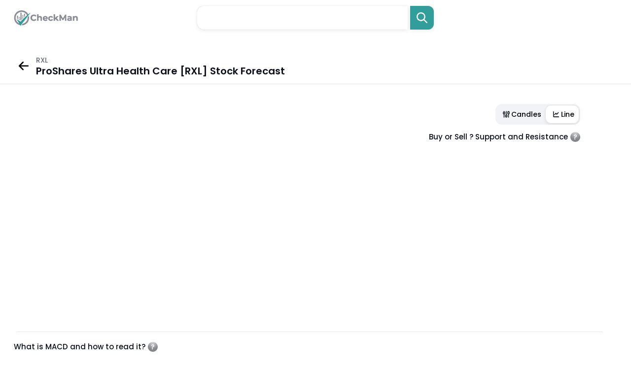

--- FILE ---
content_type: text/html; charset=UTF-8
request_url: https://www.checkman.com/quote/rxl
body_size: 12463
content:
<!doctype html>
<html lang="en">
<head>
    <meta charset="utf-8">
    <meta name="viewport" content="width=device-width, initial-scale=1, maximum-scale=1, shrink-to-fit=no">
    <meta http-equiv="content-type" content="text/html;charset=UTF-8" />
    <title>Buy, Sell or Hold: [ProShares Ultra Health Care] RXL Stock Price and Forecast | CheckMan</title>
    <meta name="description" content="Stock price analysis for ProShares Ultra Health Care (RXL), stock quote, stock research, rsi, macd, support, resistance and most important highlights.">
    <link rel="stylesheet" href="/assets/css/global.css" type="text/css">
    <link rel="icon" type="image/png" href="/assets/images/png/favicon.png">

    <link rel="apple-touch-icon" sizes="180x180" href="/assets/images/favicon/apple-touch-icon.png">
    <link rel="icon" type="image/png" sizes="32x32" href="/assets/images/favicon/favicon-32x32.png">
    <link rel="icon" type="image/png" sizes="16x16" href="/assets/images/favicon/favicon-16x16.png">
    <link rel="manifest" href="/assets/images/favicon/site.webmanifest">

    <link href="https://fonts.googleapis.com/css2?family=Inter:wght@500&amp;family=Poppins:wght@400;500;600&amp;display=swap" rel="stylesheet">
    <link rel="stylesheet" href="https://cdnjs.cloudflare.com/ajax/libs/Swiper/5.4.5/css/swiper.min.css">
    <link href="/assets/css/app.css" rel="stylesheet">
    <!-- Global site tag (gtag.js) - Google Analytics -->
    <script async src="https://www.googletagmanager.com/gtag/js?id=G-DW30YNH4R6"></script>
    <script>
        window.dataLayer = window.dataLayer || [];
        function gtag(){dataLayer.push(arguments);}
        gtag('js', new Date());

        gtag('config', 'G-DW30YNH4R6');
    </script>
    <meta property="og:title" content="[ProShares Ultra Health Care] RXL Stock Price, Quote and Research">
    <meta property="og:description" content="Stock price analysis for ProShares Ultra Health Care (RXL), stock quote, stock research, rsi, macd, support, resistance and most important highlights.">
    <meta property="og:type" content="website">
    <meta property="og:url" content="https://www.checkman.com/quote/rxl">
    <meta property="og:site_name" content="CheckMan">
    <meta property="og:image" content="https://www.checkman.com/assets/images/favicon/apple-touch-icon.png">

    <meta name="DC.Title" content="[ProShares Ultra Health Care] RXL Stock Price, Quote and Research">
    <meta name="DC.Publisher" content="CheckMan">
    <meta name="DC.Language" scheme="UTF-8" content="en-US">
    <meta name="DC.Creator" content="CheckMan">
    <meta name="DC.Type" scheme="DCMIType" content="Text">
    <meta name="DC.Format" scheme="IMT" content="text/html">
    <meta name="DC.Format.MIME" content="text/html">
    <meta name="DC.Format.SysReq" content="Internet browser">
    <meta name="DC.Source" content="https://www.checkman.com">
    <meta name="DC.Coverage" content="World">
    <meta name="DC.Identifier" content="https://www.checkman.com">

    <meta name="twitter:card" content="summary_large_image">
    <meta name="twitter:title" content="[ProShares Ultra Health Care] RXL Stock Price, Quote and Research">
    <meta name="twitter:site" content="@CheckMan">
    <meta name="twitter:description" content="Stock price analysis for ProShares Ultra Health Care (RXL), stock quote, stock research, rsi, macd, support, resistance and most important highlights.">
    <meta name="twitter:creator" content="@CheckMan">
    <script type="application/ld+json">
        {
            "@context": "https://schema.org",
            "@type": "BreadcrumbList",
            "itemListElement": [{
                "@type": "ListItem",
                "position": 1,
                "name": "Asset Management,Financial Services",
                "item": "https://www.checkman.com/all_sectors/us/financial-services/asset-management"
            },{
                "@type": "ListItem",
                "position": 2,
                "name": "RXL Stock Price, Quote and Research"
            }]
        }
    </script>

</head>

<body>
<header class="header header--large">
    <div class="center-wrap">
        <div class="header__wrap"><a class="header__logo img-wrap" href="https://www.checkman.com">
                <div><img src="/assets/images/png/logo.png" alt="CheckMan"></div></a>
            <div class="header__search">
                <form class="search" id="search" role="search" autocomplete="off" action="https://www.checkman.com/search" method="get">
                    <div class="search__input-wrap">
                        <input class="search__input" id="search-box" type="text" tabindex="1" name="q" required>
                        <div class="search__input-close"></div>
                        <div id="suggesstion-box"></div>
                    </div>
                    <button class="search__btn">
                        <svg viewBox="0 0 22 22" fill="none" xmlns="http://www.w3.org/2000/svg">
                            <path d="M8.91927 7.22544e-09C10.5819 -6.69015e-05 12.2114 0.464556 13.624 1.34144C15.0366 2.21832 16.1759 3.47255 16.9135 4.96259C17.6511 6.45263 17.9576 8.11917 17.7983 9.77414C17.6391 11.4291 17.0205 13.0066 16.0122 14.3287L21.6531 19.9719C21.8664 20.1859 21.9902 20.4731 21.9994 20.7751C22.0087 21.0771 21.9026 21.3714 21.7027 21.598C21.5029 21.8246 21.2243 21.9667 20.9235 21.9954C20.6227 22.024 20.3223 21.9371 20.0832 21.7523L19.9714 21.6536L14.3282 16.0127C13.2019 16.8715 11.8874 17.4497 10.4932 17.6996C9.09912 17.9494 7.66554 17.8637 6.31114 17.4495C4.95673 17.0353 3.72043 16.3045 2.70453 15.3176C1.68864 14.3307 0.922359 13.1161 0.469098 11.7743C0.0158376 10.4324 -0.111371 9.00194 0.097998 7.60118C0.307367 6.20041 0.847295 4.86963 1.6731 3.71897C2.49891 2.5683 3.58686 1.63083 4.84692 0.984128C6.10699 0.337422 7.50294 7.47534e-05 8.91927 7.22544e-09ZM8.91927 2.3786C7.18445 2.3786 5.52069 3.06775 4.29398 4.29445C3.06728 5.52116 2.37813 7.18492 2.37813 8.91974C2.37813 10.6546 3.06728 12.3183 4.29398 13.545C5.52069 14.7717 7.18445 15.4609 8.91927 15.4609C10.6541 15.4609 12.3179 14.7717 13.5446 13.545C14.7713 12.3183 15.4604 10.6546 15.4604 8.91974C15.4604 7.18492 14.7713 5.52116 13.5446 4.29445C12.3179 3.06775 10.6541 2.3786 8.91927 2.3786Z"></path>
                        </svg>
                    </button><span class="search__btn-mask"></span>
                </form>
            </div>
        </div>
    </div>
</header>

    <main>
        <section class="subHeader">
            <div class="row">
                <div class="col-md-12">
                    <div class="subHeader-inr">
                        <div class="subHeader-left" style="display:flex;align-items: center;">
                            <a href="https://www.checkman.com/all_sectors/us/financial-services/asset-management" class="arrow-wrap">
                                <img src="/assets/img/arrow-left.svg">
                            </a>
                                <div class="arrow-text">
                                    <p>RXL</p>
    <h1 class='subHeader__title'>ProShares Ultra Health Care [RXL] Stock Forecast</h1>
                                </div>

                        </div>
                    </div>
                </div>
            </div>
        </section>
        <div class="container-fluid">
            <section class="section graph-section">
                <div class="toggle-wrapper">
                    <div class="toggle-btn">
                        <label class="toggle-checkbox">
                            <button onclick="showCandles()" class="toggle-left">
                                <svg width="20" height="20" viewBox="0 0 20 20" fill="none"
                                    xmlns="http://www.w3.org/2000/svg">
                                    <path
                                        d="M5.49995 4V5.5M5.49995 9.25V16M9.99995 4V11.5M9.99995 15.25V16M14.4999 4V4.75M14.4999 9.25V16M4.75 5.50001H6.25C6.66421 5.50001 7 5.83579 7 6.25001V8.50001C7 8.91422 6.66421 9.25001 6.25 9.25001H4.75C4.33579 9.25001 4 8.91422 4 8.50001V6.25001C4 5.83579 4.33579 5.50001 4.75 5.50001ZM9.25 11.5H10.75C11.1642 11.5 11.5 11.8358 11.5 12.25V14.5C11.5 14.9142 11.1642 15.25 10.75 15.25H9.25C8.83579 15.25 8.5 14.9142 8.5 14.5V12.25C8.5 11.8358 8.83579 11.5 9.25 11.5ZM13.75 4.74999H15.25C15.6642 4.74999 16 5.08578 16 5.49999V8.49999C16 8.91421 15.6642 9.24999 15.25 9.24999H13.75C13.3358 9.24999 13 8.91421 13 8.49999V5.49999C13 5.08578 13.3358 4.74999 13.75 4.74999Z"
                                        stroke="#0C111C" stroke-width="1.5" stroke-linecap="round"
                                        stroke-linejoin="round" />
                                </svg>
Candles</button>
                            <button onclick="showLine()" class="toggle-right active">
                                <svg width="20" height="20" viewBox="0 0 20 20" fill="none"
                                    xmlns="http://www.w3.org/2000/svg">
                                    <path
                                        d="M5.5 13.8571C5.5 14.0982 5.66406 14.2857 5.875 14.2857H15.25C15.6484 14.2857 16 14.6875 16 15.1429C16 15.625 15.6484 16 15.25 16H5.875C4.82031 16 4 15.0625 4 13.8571V4.85714C4 4.40179 4.32812 4 4.75 4C5.14844 4 5.5 4.40179 5.5 4.85714V13.8571ZM12.0156 10.6161C11.7344 10.9643 11.2422 10.9643 10.9609 10.6161L9.625 9.08929L7.51562 11.4732C7.23438 11.8214 6.74219 11.8214 6.46094 11.4732C6.15625 11.1518 6.15625 10.5893 6.46094 10.2679L9.08594 7.26786C9.36719 6.91964 9.85938 6.91964 10.1406 7.26786L11.5 8.79464L13.9609 5.98214C14.2422 5.63393 14.7344 5.63393 15.0156 5.98214C15.3203 6.30357 15.3203 6.86607 15.0156 7.1875L12.0156 10.6161Z"
                                        fill="#0C111C" />
                                </svg>
Line</button>
                        </label>
                    </div>
                </div>
                <div class="chart-wrappper first-wrapper">
                    <h5 class="graph-heading toggle-text" id="supp_ressist_block_head"><span>Buy or Sell ? Support and Resistance</span>
                        <span class="toggle-icon dropdown"><img src="/assets/img/icon-question.svg" onclick="showIndicatorTooltip('support_resistance_block')">
                            <div class='custom-tooltip' id="support_resistance_block"></div>
                        </span>
                    </h5>

                    </h5>
                    <div id="container"></div>
                </div>


                <hr class="custom-gridline">
                <div class="chart-wrappper">
                    <h5 class="graph-heading toggle-text macd-heading" id="macd_block_head">What is MACD and how to read it?
                        <span class="toggle-icon dropdown"><img src="/assets/img/icon-question.svg"  onclick="showIndicatorTooltip('macd_block_basic')">
                            <div class='custom-tooltip' id="macd_block_basic"></div>
                        </span>
                    </h5>
                    <div id="containerMACD"></div>
                </div>

                <hr class="rsi-gridline" />

                <div class="chart-wrappper">
                    <h5 class="graph-heading toggle-text rsi-heading" id="rsi_block_head">
                        How RSI can help?
                        <span class="toggle-icon dropdown"><img src="/assets/img/icon-question.svg"  onclick="showIndicatorTooltip('rsi_block_basic')">
                           <div class='custom-tooltip' id="rsi_block_basic"></div>

                        </span>
                    </h5>
                    <div class="relative">
                        <div id="custom_tooltip">RSI : 000</div>
                        <div id="containerRSI"></div>
                    </div>
                </div>

            </section>
            
            <section class="section summery-section">
                <h2>RXL Stock Summary</h2>
                <div class="summery-list">

                    
                </div>
            </section>

            
            <section class="section top-eets-section" id="top_10_ETF">
                <h2>Top 10 Correlated ETFs</h2>
                <h4><img src="/assets/img/zyne-icon.svg">RXL</h4>
                <hr />
                <div class="top-resource-wrap">
                    <div class="eets-carousel top-carousel">
                        <div class="swiper-wrapper">

                            
                                    <div class="swiper-slide">
                                        <div class="item">
                                            <div class='placeinline couponcode'>
                                                <div class='gridMap' id='ytopetf0'></div>
                                            </div>
                                        </div>
                                    </div>
                                    
                                    <div class="swiper-slide">
                                        <div class="item">
                                            <div class='placeinline couponcode'>
                                                <div class='gridMap' id='ytopetf1'></div>
                                            </div>
                                        </div>
                                    </div>
                                    
                                    <div class="swiper-slide">
                                        <div class="item">
                                            <div class='placeinline couponcode'>
                                                <div class='gridMap' id='ytopetf2'></div>
                                            </div>
                                        </div>
                                    </div>
                                    
                                    <div class="swiper-slide">
                                        <div class="item">
                                            <div class='placeinline couponcode'>
                                                <div class='gridMap' id='ytopetf3'></div>
                                            </div>
                                        </div>
                                    </div>
                                    
                                    <div class="swiper-slide">
                                        <div class="item">
                                            <div class='placeinline couponcode'>
                                                <div class='gridMap' id='ytopetf4'></div>
                                            </div>
                                        </div>
                                    </div>
                                    
                                    <div class="swiper-slide">
                                        <div class="item">
                                            <div class='placeinline couponcode'>
                                                <div class='gridMap' id='ytopetf5'></div>
                                            </div>
                                        </div>
                                    </div>
                                    
                                    <div class="swiper-slide">
                                        <div class="item">
                                            <div class='placeinline couponcode'>
                                                <div class='gridMap' id='ytopetf6'></div>
                                            </div>
                                        </div>
                                    </div>
                                    
                                    <div class="swiper-slide">
                                        <div class="item">
                                            <div class='placeinline couponcode'>
                                                <div class='gridMap' id='ytopetf7'></div>
                                            </div>
                                        </div>
                                    </div>
                                    
                                    <div class="swiper-slide">
                                        <div class="item">
                                            <div class='placeinline couponcode'>
                                                <div class='gridMap' id='ytopetf8'></div>
                                            </div>
                                        </div>
                                    </div>
                                    
                                    <div class="swiper-slide">
                                        <div class="item">
                                            <div class='placeinline couponcode'>
                                                <div class='gridMap' id='ytopetf9'></div>
                                            </div>
                                        </div>
                                    </div>
                                    

                        </div>
                        <div class="swiper-button-next swiper-button-next2"></div>
                        <div class="swiper-button-prev swiper-button-prev2"></div>
                    </div>
                </div>
            </section>
                
            <section class="section top-stock-section" id="top_10_correlated">
                <h2>Top 10 Correlated Stocks</h2>
                <h4><img src="/assets/img/zyne-icon.svg">RXL</h4>
                <hr />
                <div class="top-resource-wrap">
                    <div class="stock-carousel top-carousel">
                        <div class="swiper-wrapper">

                            
                                    <div class="swiper-slide">
                                        <div class="item">
                                            <div class='placeinline couponcode'>
                                                <div class='gridMap' id='ytopetf10'></div>
                                            </div>
                                        </div>
                                    </div>
                                    
                                    <div class="swiper-slide">
                                        <div class="item">
                                            <div class='placeinline couponcode'>
                                                <div class='gridMap' id='ytopetf11'></div>
                                            </div>
                                        </div>
                                    </div>
                                    
                                    <div class="swiper-slide">
                                        <div class="item">
                                            <div class='placeinline couponcode'>
                                                <div class='gridMap' id='ytopetf12'></div>
                                            </div>
                                        </div>
                                    </div>
                                    
                                    <div class="swiper-slide">
                                        <div class="item">
                                            <div class='placeinline couponcode'>
                                                <div class='gridMap' id='ytopetf13'></div>
                                            </div>
                                        </div>
                                    </div>
                                    
                                    <div class="swiper-slide">
                                        <div class="item">
                                            <div class='placeinline couponcode'>
                                                <div class='gridMap' id='ytopetf14'></div>
                                            </div>
                                        </div>
                                    </div>
                                    
                                    <div class="swiper-slide">
                                        <div class="item">
                                            <div class='placeinline couponcode'>
                                                <div class='gridMap' id='ytopetf15'></div>
                                            </div>
                                        </div>
                                    </div>
                                    
                                    <div class="swiper-slide">
                                        <div class="item">
                                            <div class='placeinline couponcode'>
                                                <div class='gridMap' id='ytopetf16'></div>
                                            </div>
                                        </div>
                                    </div>
                                    
                                    <div class="swiper-slide">
                                        <div class="item">
                                            <div class='placeinline couponcode'>
                                                <div class='gridMap' id='ytopetf17'></div>
                                            </div>
                                        </div>
                                    </div>
                                    
                                    <div class="swiper-slide">
                                        <div class="item">
                                            <div class='placeinline couponcode'>
                                                <div class='gridMap' id='ytopetf18'></div>
                                            </div>
                                        </div>
                                    </div>
                                    
                                    <div class="swiper-slide">
                                        <div class="item">
                                            <div class='placeinline couponcode'>
                                                <div class='gridMap' id='ytopetf19'></div>
                                            </div>
                                        </div>
                                    </div>
                                    
                        </div>
                        <div class="swiper-button-next swiper-button-next3"></div>
                        <div class="swiper-button-prev swiper-button-prev3"></div>
                    </div>
                </div>
            </section>
            
                        <section class="section news-section">
                <div class="news-wrapper">
                    <div class="news-content-wrapper">
                                                <div class="news-main">
                            <h2>In the News</h2>
                            <div class="news-list">
                                                            </div>
                        </div>
                        


                        <div class="tablet">
                            <h2 class="tablet__simple-title simple-title">RXL Financial details</h2>
                            <div class="tablet__list">
                            <div class="tablet__column">
                                <div class="tablet__row">
                                    <div class="tablet__row-title" attr="Company rating calculated based on DCF,ROE,ROA,debt to equity ratio, price to earnings ratio, price to book ratio and many more. "><small>Company Rating</small></div>
                                    <div class="tablet__row-value">-</div>
                                </div>
                                <div class="tablet__row">
                                    <div class="tablet__row-title" attr="Market Capitalization">Market Cap</div>
                                    <div class="tablet__row-value">93.31M</div>
                                </div>
                                <div class="tablet__row">
                                    <div class="tablet__row-title" attr="Income (TTM)">Income</div>
                                    <div class="tablet__row-value">-</div>
                                </div>
                                <div class="tablet__row">
                                    <div class="tablet__row-title" attr="Revenue (TTM)">Revenue</div>
                                    <div class="tablet__row-value">-</div>
                                </div>
                                <div class="tablet__row">
                                    <div class="tablet__row-title" attr="Book value per share (MRQ)">Book val./share</div>
                                    <div class="tablet__row-value">-</div>
                                </div>
                                <div class="tablet__row">
                                    <div class="tablet__row-title" attr="Cash per share(MRQ)">Cash/share</div>
                                    <div class="tablet__row-value">-</div>
                                </div>
                                <div class="tablet__row">
                                    <div class="tablet__row-title" attr="Dividend annual">Dividend</div>
                                    <div class="tablet__row-value">0.17</div>
                                </div>
                                <div class="tablet__row">
                                    <div class="tablet__row-title" attr="Dividend annual yield">Dividend %</div>
                                    <div class="tablet__row-value">0.17%</div>
                                </div>
                                <div class="tablet__row">
                                    <div class="tablet__row-title" attr="Number of full time employees">Employees</div>
                                    <div class="tablet__row-value">-</div>
                                </div>
                                <div class="tablet__row">
                                    <div class="tablet__row-title" attr="An optionable stock is one that has options listed and tradable on a market exchange">Optionable</div>
                                    <div class="tablet__row-value">No</div>
                                </div>
                                <div class="tablet__row">
                                    <div class="tablet__row-title" attr="Short selling availability">Shortable</div>
                                    <div class="tablet__row-value">Yes</div>
                                </div>
                                <div class="tablet__row">
                                    <div class="tablet__row-title" attr="Next earnings date">Earnings</div>
                                    <div class="tablet__row-value">-</div>
                                </div>
                            </div>
                            <div class="tablet__column">
                                <div class="tablet__row">
                                    <div class="tablet__row-title" attr="Price-to-Earnings (P/E) Ratio (TTM)">P/E</div>
                                    <div class="tablet__row-value">0</div>
                                </div>
                                <div class="tablet__row">
                                    <div class="tablet__row-title" attr="Forward Price-to-Earnings">Forward P/E</div>
                                    <div class="tablet__row-value">-</div>
                                </div>
                                <div class="tablet__row">
                                    <div class="tablet__row-title" attr="Price/Earnings-to-Growth">PEG</div>
                                    <div class="tablet__row-value">-</div>
                                </div>
                                <div class="tablet__row">
                                    <div class="tablet__row-title" attr="Price-to-Sales (P/S) Ratio (TTM)">P/S</div>
                                    <div class="tablet__row-value">-</div>
                                </div>
                                <div class="tablet__row">
                                    <div class="tablet__row-title" attr="Price-to-Book (P/B) Ratio (MRQ)">P/B</div>
                                    <div class="tablet__row-value">-</div>
                                </div>
                                <div class="tablet__row">
                                    <div class="tablet__row-title" attr="Price-to-Cash-per-Share (MRQ)">P/C</div>
                                    <div class="tablet__row-value">-</div>
                                </div>
                                <div class="tablet__row">
                                    <div class="tablet__row-title" attr="Price-to-Free-Cash-Flow (TTM). Price to free cash flow is an equity valuation metric that indicates a company's ability to generate additional revenues. It is calculated by dividing its market capitalization by free cash flow values. ">P/FCF</div>
                                    <div class="tablet__row-value">-</div>
                                </div>
                                <div class="tablet__row">
                                    <div class="tablet__row-title" attr="The quick ratio measures a company's capacity to pay its current liabilities without needing to sell its inventory or obtain additional financing (MRQ)">Quick Ratio</div>
                                    <div class="tablet__row-value">-</div>
                                </div>
                                <div class="tablet__row">
                                    <div class="tablet__row-title" attr="The current ratio compares all of a company’s current assets to its current liabilities (MRQ)">Current Ratio</div>
                                    <div class="tablet__row-value">-</div>
                                </div>
                                <div class="tablet__row">
                                    <div class="tablet__row-title" attr="The debt-to-equity (D/E) ratio compares a company’s total liabilities to its shareholder equity and can be used to evaluate how much leverage a company is using.(MRQ)">Debt / Equity</div>
                                    <div class="tablet__row-value">-</div>
                                </div>
                                <div class="tablet__row">
                                    <div class="tablet__row-title" attr="Long term debt-to-equity (D/E) ratio">LT Debt / Equity</div>
                                    <div class="tablet__row-value">-</div>
                                </div>
                                <div class="tablet__row">
                                    <div class="tablet__row-title">-</div>
                                    <div class="tablet__row-value">-</div>
                                </div>

                            </div>
                            <div class="tablet__column">
                                <div class="tablet__row">
                                    <div class="tablet__row-title" attr="Earnings Per Share (TTM)">EPS (TTM)</div>
                                    <div class="tablet__row-value">-</div>
                                </div>
                                <div class="tablet__row">
                                    <div class="tablet__row-title" attr="Earnings per share estimated for next year">EPS next Y</div>
                                    <div class="tablet__row-value">-</div>
                                </div>
                                <div class="tablet__row">
                                    <div class="tablet__row-title" attr="Earnings per share estimated for next quarter">EPS next Q</div>
                                    <div class="tablet__row-value">-</div>
                                </div>
                                <div class="tablet__row">
                                    <div class="tablet__row-title" attr="Earnings per share estimated growth percent this year">EPS this Y</div>
                                    <div class="tablet__row-value">-</div>
                                </div>
                                <div class="tablet__row">
                                    <div class="tablet__row-title" attr="Earnings per share estimated growth percent for next year">EPS next Y</div>
                                    <div class="tablet__row-value">-</div>
                                </div>
                                <div class="tablet__row">
                                    <div class="tablet__row-title" attr="Earnings per share estimated growth percent for next 5 years">EPS next 5Y</div>
                                    <div class="tablet__row-value">-</div>
                                </div>
                                <div class="tablet__row">
                                    <div class="tablet__row-title" attr="Annual EPS growth last 5 years">EPS last 5Y</div>
                                    <div class="tablet__row-value">-</div>
                                </div>
                                <div class="tablet__row">
                                    <div class="tablet__row-title" attr="Annual revenue growth last 5 years">Revenue last 5Y</div>
                                    <div class="tablet__row-value">-</div>
                                </div>
                                <div class="tablet__row">
                                    <div class="tablet__row-title" attr="Revenue growth quarter over quarter">Revenue Q/Q</div>
                                    <div class="tablet__row-value">-</div>
                                </div>
                                <div class="tablet__row">
                                    <div class="tablet__row-title" attr="Earnings per share growth quarter over quarter">EPS Q/Q</div>
                                    <div class="tablet__row-value">-</div>
                                </div>
                                <div class="tablet__row">
                                    <div class="tablet__row-title">-</div>
                                    <div class="tablet__row-value">-</div>
                                </div>
                                <div class="tablet__row">
                                    <div class="tablet__row-title">-</div>
                                    <div class="tablet__row-value">-</div>
                                </div>
                            </div>
                            <div class="tablet__column">
                                <div class="tablet__row">
                                    <div class="tablet__row-title" attr="Distane from 20 day Simple Moving Average">SMA20</div>
                                    <div class="tablet__row-value">0.4%</div>
                                </div>
                                <div class="tablet__row">
                                    <div class="tablet__row-title" attr="Distane from 50 day Simple Moving Average">SMA50</div>
                                    <div class="tablet__row-value">7.05%</div>
                                </div>
                                <div class="tablet__row">
                                    <div class="tablet__row-title" attr="Distane from 100 day Simple Moving Average">SMA100</div>
                                    <div class="tablet__row-value">26.4%</div>
                                </div>
                                <div class="tablet__row">
                                    <div class="tablet__row-title" attr="Institutional ownership is the amount of stock owned by large entities that manage funds on behalf of others.">Inst Own</div>
                                    <div class="tablet__row-value">-</div>
                                </div>
                                <div class="tablet__row">
                                    <div class="tablet__row-title" attr="Institutional transactions (3-mo difference) ">Inst Trans</div>
                                    <div class="tablet__row-value">-</div>
                                </div>
                                <div class="tablet__row">
                                    <div class="tablet__row-title" attr="Return on assets is a metric that indicates a company's profitability in relation to its total assets.">ROA</div>
                                    <div class="tablet__row-value">-</div>
                                </div>
                                <div class="tablet__row">
                                    <div class="tablet__row-title" attr="Return on equity (ROE) is the measure of a company's net income divided by its shareholders' equity.">ROE</div>
                                    <div class="tablet__row-value">-</div>
                                </div>
                                <div class="tablet__row">
                                    <div class="tablet__row-title" attr="Return on capital">ROC</div>
                                    <div class="tablet__row-value">-</div>
                                </div>
                                <div class="tablet__row">
                                    <div class="tablet__row-title" attr="Gross margin equates to net sales minus the cost of goods sold.">Gross Margin</div>
                                    <div class="tablet__row-value">-</div>
                                </div>
                                <div class="tablet__row">
                                    <div class="tablet__row-title" attr="The operating margin represents how efficiently a company is able to generate profit through its core operations.">Oper. Margin</div>
                                    <div class="tablet__row-value">-</div>
                                </div>
                                <div class="tablet__row">
                                    <div class="tablet__row-title" attr="Profit margin gauges the degree to which a company or a business activity makes money, essentially by dividing income by revenues.">Profit Margin</div>
                                    <div class="tablet__row-value">-</div>
                                </div>
                                <div class="tablet__row">
                                    <div class="tablet__row-title" attr="The dividend payout ratio is the proportion of earnings paid out as dividends to shareholders, typically expressed as a percentage">Payout</div>
                                    <div class="tablet__row-value">-</div>
                                </div>

                            </div>
                            <div class="tablet__column">
                                <div class="tablet__row">
                                    <div class="tablet__row-title" attr="Shares outstanding refer to a companys stock currently held by all its shareholders.">Shs Outstand</div>
                                    <div class="tablet__row-value">-</div>
                                </div>
                                <div class="tablet__row">
                                    <div class="tablet__row-title" attr="The float is calculated by taking a companys outstanding shares and subtracting any restricted stock.">Shs Float</div>
                                    <div class="tablet__row-value">-</div>
                                </div>
                                <div class="tablet__row">
                                    <div class="tablet__row-title">-</div>
                                    <div class="tablet__row-value">-</div>
                                </div>
                                <div class="tablet__row">
                                    <div class="tablet__row-title">-</div>
                                    <div class="tablet__row-value">-</div>
                                </div>
                                <div class="tablet__row">
                                    <div class="tablet__row-title" attr="Analysts target price">Target Price</div>
                                    <div class="tablet__row-value">-</div>
                                </div>
                                <div class="tablet__row">
                                    <div class="tablet__row-title" attr="52 weeks range (lowest and highest)">52W Range</div>
                                    <div class="tablet__row-value"><small>74.44-106.54</small></div>
                                </div>
                                <div class="tablet__row">
                                    <div class="tablet__row-title" attr="Today VS 52 weeks high performance">52W High</div>
                                    <div class="tablet__row-value">-51.43%</div>
                                </div>
                                <div class="tablet__row">
                                    <div class="tablet__row-title" attr="Today VS 52 weeks low performance">52W Low</div>
                                    <div class="tablet__row-value">-30.43%</div>
                                </div>
                                <div class="tablet__row">
                                    <div class="tablet__row-title" attr="The relative strength index (RSI) is a popular momentum oscillator developed in 1978.">RSI</div>
                                    <div class="tablet__row-value">45.14</div>
                                </div>
                                <div class="tablet__row">
                                    <div class="tablet__row-title" attr="Relative Volume is an indicator that tells traders how current trading volume is compared to past trading volume over a given period.">Rel Volume</div>
                                    <div class="tablet__row-value">2.34</div>
                                </div>
                                <div class="tablet__row">
                                    <div class="tablet__row-title" attr="Daily trading volume is how many shares are traded per day. Average daily trading volume is typically calculated over 20 or 30 days.">Avg Volume</div>
                                    <div class="tablet__row-value">2.94K</div>
                                </div>
                                <div class="tablet__row">
                                    <div class="tablet__row-title" attr="Volume is simply the number of shares traded in a particular stock">Volume</div>
                                    <div class="tablet__row-value">6.88K</div>
                                </div>
                            </div>
                            <div class="tablet__column">
                                <div class="tablet__row">
                                    <div class="tablet__row-title" attr="Performance over past 7 days">Perf Week</div>
                                    <div class="tablet__row-value">-4.57%</div>
                                </div>
                                <div class="tablet__row">
                                    <div class="tablet__row-title" attr="Performance over past month">Perf Month</div>
                                    <div class="tablet__row-value">0.49%</div>
                                </div>
                                <div class="tablet__row">
                                    <div class="tablet__row-title" attr="Performance over past qaurter">Perf Quarter</div>
                                    <div class="tablet__row-value">37.43%</div>
                                </div>
                                <div class="tablet__row">
                                    <div class="tablet__row-title" attr="Performance over past 6 month">Perf Half Y</div>
                                    <div class="tablet__row-value">28.8%</div>
                                </div>
                                <div class="tablet__row">
                                    <div class="tablet__row-title">-</div>
                                    <div class="tablet__row-value">-</div>
                                </div>
                                <div class="tablet__row">
                                    <div class="tablet__row-title">-</div>
                                    <div class="tablet__row-value">-</div>
                                </div>
                                <div class="tablet__row">
                                    <div class="tablet__row-title" attr="Beta is a concept that measures the expected move in a stock relative to movements in the overall market.">Beta</div>
                                    <div class="tablet__row-value">1.35</div>
                                </div>
                                <div class="tablet__row">
                                    <div class="tablet__row-title">-</div>
                                    <div class="tablet__row-value">-</div>
                                </div>
                                <div class="tablet__row">
                                    <div class="tablet__row-title" attr="Volatility refers to how quickly markets move, and it is a metric that is closely watched by traders.">Volatility</div>
                                    <div class="tablet__row-value"><small>1.2%, 1.04%</small></div>
                                </div>
                                <div class="tablet__row">
                                    <div class="tablet__row-title" attr="Previous close represents the last price reported as traded during a given time period">Prev Close</div>
                                    <div class="tablet__row-value">1.13%</div>
                                </div>
                                <div class="tablet__row">
                                    <div class="tablet__row-title">Price</div>
                                    <div class="tablet__row-value">51.483</div>
                                </div>
                                <div class="tablet__row">
                                    <div class="tablet__row-title">Change</div>
                                    <div class="tablet__row-value">0.97%</div>
                                </div>
                            </div>
                        </div>
                    </div>

                        

                        <div class="financial-section">
                            <h2>RXL Financial Performance</h2>
                            <div class="financial-wrapper">
                                <div class="accordion_container">
                                                                        <div class="accordian-item">
                                        <div class="accordion_head">
                                            <h4><a href="https://www.checkman.com/dividend-history/rxl">RXL Dividend History</a></h4>
                                        </div>
                                    </div>
                                            

                                </div>
                            </div>
                        </div>

                        
                                        <div class="news-main" style="margin-top:30px;margin-bottom:20px;">
                                            <h2>RXL Frequently Asked Questions</h2>
                                            <div class="news-list">
                                                <div class="news-item">
                                                        <div class="news-content" style="margin-left:5px;">
                                                            <h3 class="news-title">What is ProShares Ultra Health Care stock symbol ?</h3>
                                                            <div class="news-description">
                                                                <p>ProShares Ultra Health Care is a US stock                                                                     and trading under the symbol RXL  </p>
                                                            </div>
                                                        </div>
                                                </div>
                                                

                                                
                                                                                                                                                <div class="news-item">
                                                    <div class="news-content" style="margin-left:5px;">
                                                        <h3 class="news-title">What is ProShares Ultra Health Care stock quote today ?</h3>
                                                        <div class="news-description">
                                                            <p>ProShares Ultra Health Care stock price is $51.483 today.</p>
                                                                                                                    </div>
                                                    </div>
                                                </div>
                                                                                                <div class="news-item">
                                                    <div class="news-content" style="margin-left:5px;">
                                                        <h3 class="news-title">Is ProShares Ultra Health Care stock public?</h3>
                                                        <div class="news-description">
                                                            <p>Yes, ProShares Ultra Health Care is a publicly traded company.</p>
                                                            
                                                        </div>
                                                    </div>
                                                </div>





                                            </div>
                                        </div>

                        <script type="application/ld+json">
                        {
                            "@context":"https://schema.org",
                            "@type":"FAQPage",
                            "mainEntity":[
                                    {
                                            "@type":"Question",
                                              "name":"What is ProShares Ultra Health Care stock symbol ?",
                                              "acceptedAnswer":{
                                                "@type":"Answer",
                                                "text":"ProShares Ultra Health Care is a US stock and trading under the symbol RXL  "
                                              }
                                            },{
                                            "@type":"Question",
                                              "name":"What is ProShares Ultra Health Care stock quote today ?",
                                              "acceptedAnswer":{
                                                "@type":"Answer",
                                                "text":"ProShares Ultra Health Care stock price is $51.483 today."
                                              }
                                            },{
                                            "@type":"Question",
                                              "name":"Is ProShares Ultra Health Care stock public?",
                                              "acceptedAnswer":{
                                                "@type":"Answer",
                                                "text":"Yes, ProShares Ultra Health Care is a publicly traded company."
                                              }
                                            }
                            ]
                        }
                        </script>
                                                    <div class="tablet tablet--title">
                            <h2 class="tablet__simple-title simple-title">Something similar</h2>
                            <div class="tablet__list">
                                                            <div class="tablet__column">
                                    <div class="tablet__row-title"><small>Top by Market Cap</small></div>
                                    
                                                <div class="tablet__row">
                                                    <div class="tablet__row-value"><a href='https://www.checkman.com/quote/vti'>VTI</a></div>
                                                </div>    
                                               
                                                <div class="tablet__row">
                                                    <div class="tablet__row-value"><a href='https://www.checkman.com/quote/v'>V</a></div>
                                                </div>    
                                               
                                                <div class="tablet__row">
                                                    <div class="tablet__row-value"><a href='https://www.checkman.com/quote/tsla'>TSLA</a></div>
                                                </div>    
                                               
                                                <div class="tablet__row">
                                                    <div class="tablet__row-value"><a href='https://www.checkman.com/quote/dhr-pb'>DHR-PB</a></div>
                                                </div>    
                                               
                                                <div class="tablet__row">
                                                    <div class="tablet__row-value"><a href='https://www.checkman.com/quote/0yxg.l'>0YXG.L</a></div>
                                                </div>    
                                                                               </div>
                                                        <div class="tablet__column">
                                <div class="tablet__row-title"><small>Top Correlated ETFs</small></div>
                                
                                    <div class="tablet__row">
                                        <div class="tablet__row-value"><a href='https://www.checkman.com/quote/cure'>CURE</a></div>
                                    </div>    
                                    
                                    <div class="tablet__row">
                                        <div class="tablet__row-value"><a href='https://www.checkman.com/quote/iyh'>IYH</a></div>
                                    </div>    
                                    
                                    <div class="tablet__row">
                                        <div class="tablet__row-value"><a href='https://www.checkman.com/quote/xlv'>XLV</a></div>
                                    </div>    
                                    
                                    <div class="tablet__row">
                                        <div class="tablet__row-value"><a href='https://www.checkman.com/quote/vht'>VHT</a></div>
                                    </div>    
                                    
                                    <div class="tablet__row">
                                        <div class="tablet__row-value"><a href='https://www.checkman.com/quote/fhlc'>FHLC</a></div>
                                    </div>    
                                                                </div>
                                                        <div class="tablet__column">
                                <div class="tablet__row-title"><small>Top Correlated Stocks</small></div>
                                
                                    <div class="tablet__row">
                                        <div class="tablet__row-value"><a href='https://www.checkman.com/quote/shscx'>SHSCX</a></div>
                                    </div>    
                                    
                                    <div class="tablet__row">
                                        <div class="tablet__row-value"><a href='https://www.checkman.com/quote/shskx'>SHSKX</a></div>
                                    </div>    
                                    
                                    <div class="tablet__row">
                                        <div class="tablet__row-value"><a href='https://www.checkman.com/quote/shssx'>SHSSX</a></div>
                                    </div>    
                                    
                                    <div class="tablet__row">
                                        <div class="tablet__row-value"><a href='https://www.checkman.com/quote/shisx'>SHISX</a></div>
                                    </div>    
                                    
                                    <div class="tablet__row">
                                        <div class="tablet__row-value"><a href='https://www.checkman.com/quote/bhsrx'>BHSRX</a></div>
                                    </div>    
                                                                </div>
                                                            <div class="tablet__column">
                                    <div class="tablet__row-title"><small>Similar Market Cap</small></div>
                                    
                                        <div class="tablet__row">
                                            <div class="tablet__row-value"><a href='https://www.checkman.com/quote/texf.br'>TEXF.BR</a></div>
                                        </div>    
                                        
                                        <div class="tablet__row">
                                            <div class="tablet__row-value"><a href='https://www.checkman.com/quote/nb.to'>NB.TO</a></div>
                                        </div>    
                                        
                                        <div class="tablet__row">
                                            <div class="tablet__row-value"><a href='https://www.checkman.com/quote/alpn.sw'>ALPN.SW</a></div>
                                        </div>    
                                        
                                        <div class="tablet__row">
                                            <div class="tablet__row-value"><a href='https://www.checkman.com/quote/1348.hk'>1348.HK</a></div>
                                        </div>    
                                        
                                        <div class="tablet__row">
                                            <div class="tablet__row-value"><a href='https://www.checkman.com/quote/voom.de'>VOOM.DE</a></div>
                                        </div>    
                                                                        </div>
                                                    </div>



                    </div>
                </div>


                    
                    <div class="news-sidebar">
                        <div class="sidebar-head">
                            <h3><img src="/assets/img/finger-icon.svg" />Company Profile</h3>

                            <div class="sidebar-meta">
                                <span>Financial Services</span>
<span>Asset Management</span>
                            </div>
                        <hr />
                        <div class="profile-content">
                            <ul class="profile-list-wrap">
                                
                                    <li>
                                        <span>Volume Average</span>
                                        <b>2.94K</b>
                                    </li>
                                    <li>
                                        <span>Market Capitalization</span>
                                        <b>93.31M</b>
                                    </li>
                                    <li>
                                        <span>Headquarters</span>
                                        <b>US</b>
                                    </li>
                                    <li>
                                        <span>IPO Date</span>
                                        <b>2007-02-01</b>
                                    </li>                            </ul>
                            <hr />
                            <div class="profile-description">
                                <p>The fund invests in financial instruments that ProShare Advisors believes, in combination, should produce daily returns consistent with the fund's investment objective. The index is designed to measure the stock performance of U.S. companies in the healthcare industry. Component companies include, among others, health care providers, biotechnology companies, medical supplies, advanced medical devices and pharmaceuticals. The fund is non-diversified.</p>
                            </div>
                            <div class="expand-btn">
                                <a href="javascript:void(0)" class="expand">
                                    <img src="/assets/img/btn-icon.svg">
                                </a>
                            </div>
                        </div>
                    </div>
                    





                </div>
            </section>
        </div>
    </main>

    <div class="modal" id="myModal">
        <div class="modal-overlay modal-toggle"></div>
        <div class="modal-wrapper modal-transition">
            <div class="modal-body">
            </div>
<!--            <div class="modal-footer border-top-0 d-flex justify-content-center">-->
<!--                <button type="button" class="custom-tooltip-btn" data-dismiss="modal" aria-label="Close">-->
<!--    Got it-->
<!--</button>-->
<!--            </div>-->
        </div>
    </div>



<footer class="footer">
    <div class="footer__top">
        <div class="center-wrap">
            <div class="footer__top-wrap"><a class="header__logo img-wrap" href="https://www.checkman.com">
                    <div><img src="/assets/images/png/logo.png" alt="CheckMan.Com"></div></a>
                <nav class="footer__nav">
                    <ul class="footer__list">
                        <li class="footer__list-item"> <a class="footer__list-link" href="https://www.checkman.com" data-char="Home">
                                <div>Home</div></a></li>
                        <li class="footer__list-item"> <a class="footer__list-link" href="https://www.checkman.com/privacy" data-char="Privacy policy">
                                <div>Privacy policy</div></a></li>
                        <li class="footer__list-item"> <a class="footer__list-link" href="https://www.checkman.com/terms" data-char="Terms of service">
                                <div>Terms of service</div></a></li>
                        <li class="footer__list-item"> <a class="footer__list-link" href="https://www.checkman.com/contactus" data-char="Contact Us">
                                <div>Contact Us</div></a></li>
                        <li class="footer__list-item"> <a class="footer__list-link" href="https://www.checkman.com/all_sectors" data-char="All sectors">
                                <div>All sectors</div></a></li>
                        <li class="footer__list-item"> <a class="footer__list-link" href="https://www.checkman.com/high-dividend-stocks" data-char="High Dividend Stocks">
                                <div>High Dividend Stocks</div></a></li>
                        <li class="footer__list-item"> <a class="footer__list-link" href="https://www.checkman.com/fund-estimate/new" data-char="Fund NAV Estimator">
                                <div>Fund NAV Estimator</div></a></li>

                    </ul>
                </nav>
            </div>
        </div>
    </div>
    <div class="footer__bottom">
        <div class="center-wrap">
            <div class="footer__bottom-wrap">
                <div class="footer__copyr">Copyright &copy; 2026. All Rights Reserved.</div>
                <div class="footer__text">
                    <p>Quotes delayed 15 minutes for NASDAQ, and 20 minutes for NYSE and AMEX. All data is displayed "as is" for educational purposes only and is not meant to be used as a trading tool,trading purposes or advice.</p>
                </div>
            </div>
        </div>
    </div>
    
</footer>





<script>
var main_charts_url = 'https://www.checkman.com/graph_response.php?symbol=rxl' // Type: JSON
var data_stock_0 = [[1767330000000,52.24],[1767589200000,51.93],[1767675600000,53.97],[1767762000000,55.08],[1767848400000,54.04],[1767934800000,53.37],[1768194000000,53.43],[1768280400000,52.99],[1768366800000,53.7],[1768453200000,53.14],[1768539600000,52.26],[1768885200000,52.01],[1768971600000,53.95],[1769058000000,53.96],[1769144400000,53.36],[1769403600000,53.83],[1769490000000,51.98],[1769576400000,51.19],[1769662800000,50.91],[1769749200000,51.483]]

var etfParams = {
    
                                    "ytopetf0":{
                                        "stock":"CURE",
                                        "coeff":"1.00",
                                       
                                        "data_stock_1":[[1767330000000,112.98],[1767589200000,111.88],[1767675600000,118.26],[1767762000000,121.73],[1767848400000,118.46],[1767934800000,116.46],[1768194000000,116.65],[1768280400000,115.19],[1768366800000,117.61],[1768453200000,115.61],[1768539600000,112.91],[1768885200000,112.2],[1768971600000,117.96],[1769058000000,118.15],[1769144400000,116.22],[1769403600000,117.61],[1769490000000,111.76],[1769576400000,109.26],[1769662800000,108.19],[1769749200000,109.43]],
                                    },
                                    
                                    "ytopetf1":{
                                        "stock":"IYH",
                                        "coeff":"1.00",
                                       
                                        "data_stock_1":[[1767330000000,65.36],[1767589200000,65.22],[1767675600000,66.58],[1767762000000,67.33],[1767848400000,66.63],[1767934800000,66.32],[1768194000000,66.19],[1768280400000,65.93],[1768366800000,66.36],[1768453200000,65.95],[1768539600000,65.47],[1768885200000,65.36],[1768971600000,66.53],[1769058000000,66.59],[1769144400000,66.17],[1769403600000,66.38],[1769490000000,65.42],[1769576400000,64.87],[1769662800000,64.68],[1769749200000,64.97]],
                                    },
                                    
                                    "ytopetf2":{
                                        "stock":"XLV",
                                        "coeff":"0.99",
                                       
                                        "data_stock_1":[[1767330000000,155.51],[1767589200000,155.04],[1767675600000,158.09],[1767762000000,159.66],[1767848400000,158.12],[1767934800000,157.31],[1768194000000,157.38],[1768280400000,156.74],[1768366800000,157.86],[1768453200000,156.96],[1768539600000,155.74],[1768885200000,155.4],[1768971600000,158.26],[1769058000000,158.29],[1769144400000,157.48],[1769403600000,158.1],[1769490000000,155.45],[1769576400000,154.31],[1769662800000,153.82],[1769749200000,154.74]],
                                    },
                                    
                                    "ytopetf3":{
                                        "stock":"VHT",
                                        "coeff":"0.99",
                                       
                                        "data_stock_1":[[1767330000000,288.75],[1767589200000,288.32],[1767675600000,293.91],[1767762000000,297.26],[1767848400000,294.29],[1767934800000,292.97],[1768194000000,292.57],[1768280400000,291.37],[1768366800000,293.52],[1768453200000,291.96],[1768539600000,289.71],[1768885200000,289.36],[1768971600000,294.37],[1769058000000,294.94],[1769144400000,292.73],[1769403600000,293.87],[1769490000000,289.51],[1769576400000,286.84],[1769662800000,286.08],[1769749200000,287.28]],
                                    },
                                    
                                    "ytopetf4":{
                                        "stock":"FHLC",
                                        "coeff":"0.99",
                                       
                                        "data_stock_1":[[1767330000000,74.56],[1767589200000,74.42],[1767675600000,75.92],[1767762000000,76.72],[1767848400000,75.99],[1767934800000,75.6],[1768194000000,75.5],[1768280400000,75.21],[1768366800000,75.69],[1768453200000,75.31],[1768539600000,74.76],[1768885200000,74.63],[1768971600000,75.95],[1769058000000,76.08],[1769144400000,75.54],[1769403600000,75.83],[1769490000000,74.7],[1769576400000,74.04],[1769662800000,73.84],[1769749200000,74.13]],
                                    },
                                    
                                    "ytopetf5":{
                                        "stock":"IXJ",
                                        "coeff":"0.94",
                                       
                                        "data_stock_1":[[1767330000000,97.73],[1767589200000,97.74],[1767675600000,99.63],[1767762000000,100.48],[1767848400000,99.75],[1767934800000,99.61],[1768194000000,99.66],[1768280400000,99.22],[1768366800000,100.17],[1768453200000,99.19],[1768539600000,98.87],[1768885200000,98.34],[1768971600000,99.79],[1769058000000,100.02],[1769144400000,99.87],[1769403600000,100.58],[1769490000000,99.73],[1769576400000,98.35],[1769662800000,98.4],[1769749200000,98.77]],
                                    },
                                    
                                    "ytopetf6":{
                                        "stock":"FTXH",
                                        "coeff":"0.92",
                                       
                                        "data_stock_1":[[1767330000000,33.12],[1767589200000,32.85],[1767675600000,33.49],[1767762000000,34.04],[1767848400000,33.58],[1767934800000,33.48],[1768194000000,33.45],[1768280400000,33.39],[1768366800000,33.71],[1768453200000,33.46],[1768539600000,33.24],[1768885200000,33.16],[1768971600000,33.78],[1769058000000,33.96],[1769144400000,33.73],[1769403600000,33.91],[1769490000000,34.13],[1769576400000,33.71],[1769662800000,33.81],[1769749200000,33.9065]],
                                    },
                                    
                                    "ytopetf7":{
                                        "stock":"FXH",
                                        "coeff":"0.91",
                                       
                                        "data_stock_1":[[1767330000000,114.6],[1767589200000,116.39],[1767675600000,118.84],[1767762000000,119.31],[1767848400000,118.29],[1767934800000,118.2],[1768194000000,117.01],[1768280400000,115.73],[1768366800000,116.3],[1768453200000,116.84],[1768539600000,115.69],[1768885200000,116.11],[1768971600000,117.85],[1769058000000,118.13],[1769144400000,117.23],[1769403600000,117.48],[1769490000000,116.34],[1769576400000,114.92],[1769662800000,114.53],[1769749200000,114.41]],
                                    },
                                    
                                    "ytopetf8":{
                                        "stock":"AGNG",
                                        "coeff":"0.90",
                                       
                                        "data_stock_1":[[1767330000000,36.05],[1767589200000,36.13],[1767675600000,36.8],[1767762000000,37.17],[1767848400000,37.02],[1767934800000,37.05],[1768194000000,36.88],[1768280400000,36.75],[1768366800000,37.03],[1768453200000,36.85],[1768539600000,36.82],[1768885200000,36.47],[1768971600000,36.95],[1769058000000,37.16],[1769144400000,37.09],[1769403600000,37.3],[1769490000000,37.35],[1769576400000,36.83],[1769662800000,36.93],[1769749200000,36.93]],
                                    },
                                    
                                    "ytopetf9":{
                                        "stock":"PPH",
                                        "coeff":"0.88",
                                       
                                        "data_stock_1":[[1767330000000,103.72],[1767589200000,103.06],[1767675600000,104.99],[1767762000000,106.1],[1767848400000,105.5],[1767934800000,105.23],[1768194000000,105.62],[1768280400000,105.46],[1768366800000,106.73],[1768453200000,105.04],[1768539600000,105.32],[1768885200000,104.54],[1768971600000,105.8],[1769058000000,106.42],[1769144400000,106.32],[1769403600000,107.01],[1769490000000,107.27],[1769576400000,105.39],[1769662800000,105.65],[1769749200000,106.81]],
                                    },
                                    
                                    "ytopetf10":{
                                        "stock":"SHSCX",
                                        "coeff":"0.97",
                                        "data_stock_1":[[1767330000000,50.1],[1767589200000,49.85],[1767675600000,50.85],[1767762000000,51.52],[1767848400000,50.87],[1767934800000,50.72],[1768194000000,50.69],[1768280400000,50.53],[1768366800000,50.98],[1768453200000,50.62],[1768539600000,50.27],[1768885200000,50.24],[1768971600000,51.09],[1769058000000,51.23],[1769144400000,50.82],[1769403600000,51.01],[1769490000000,50.63],[1769576400000,50.08],[1769662800000,49.97],[1769749200000,50.05]],
                                    },
                                    
                                    "ytopetf11":{
                                        "stock":"SHSKX",
                                        "coeff":"0.97",
                                        "data_stock_1":[[1767330000000,70.66],[1767589200000,70.31],[1767675600000,71.72],[1767762000000,72.67],[1767848400000,71.75],[1767934800000,71.55],[1768194000000,71.51],[1768280400000,71.28],[1768366800000,71.92],[1768453200000,71.41],[1768539600000,70.93],[1768885200000,70.9],[1768971600000,72.09],[1769058000000,72.29],[1769144400000,71.71],[1769403600000,71.98],[1769490000000,71.45],[1769576400000,70.69],[1769662800000,70.53],[1769749200000,70.65]],
                                    },
                                    
                                    "ytopetf12":{
                                        "stock":"SHSSX",
                                        "coeff":"0.97",
                                        "data_stock_1":[[1767330000000,70.49],[1767589200000,70.15],[1767675600000,71.55],[1767762000000,72.5],[1767848400000,71.58],[1767934800000,71.38],[1768194000000,71.34],[1768280400000,71.11],[1768366800000,71.75],[1768453200000,71.24],[1768539600000,70.76],[1768885200000,70.73],[1768971600000,71.92],[1769058000000,72.12],[1769144400000,71.54],[1769403600000,71.81],[1769490000000,71.28],[1769576400000,70.52],[1769662800000,70.36],[1769749200000,70.48]],
                                    },
                                    
                                    "ytopetf13":{
                                        "stock":"SHISX",
                                        "coeff":"0.97",
                                        "data_stock_1":[[1767330000000,65.23],[1767589200000,64.9],[1767675600000,66.2],[1767762000000,67.08],[1767848400000,66.23],[1767934800000,66.04],[1768194000000,66],[1768280400000,65.79],[1768366800000,66.39],[1768453200000,65.91],[1768539600000,65.47],[1768885200000,65.43],[1768971600000,66.54],[1769058000000,66.72],[1769144400000,66.18],[1769403600000,66.43],[1769490000000,65.94],[1769576400000,65.23],[1769662800000,65.09],[1769749200000,65.2]],
                                    },
                                    
                                    "ytopetf14":{
                                        "stock":"BHSRX",
                                        "coeff":"0.97",
                                        "data_stock_1":[[1767330000000,62.1],[1767589200000,61.79],[1767675600000,63.02],[1767762000000,63.86],[1767848400000,63.05],[1767934800000,62.87],[1768194000000,62.83],[1768280400000,62.63],[1768366800000,63.19],[1768453200000,62.74],[1768539600000,62.32],[1768885200000,62.29],[1768971600000,63.34],[1769058000000,63.51],[1769144400000,63],[1769403600000,63.23],[1769490000000,62.76],[1769576400000,62.09],[1769662800000,61.95],[1769749200000,62.06]],
                                    },
                                    
                                    "ytopetf15":{
                                        "stock":"SHSAX",
                                        "coeff":"0.97",
                                        "data_stock_1":[[1767330000000,64.81],[1767589200000,64.49],[1767675600000,65.77],[1767762000000,66.65],[1767848400000,65.8],[1767934800000,65.62],[1768194000000,65.58],[1768280400000,65.37],[1768366800000,65.96],[1768453200000,65.49],[1768539600000,65.05],[1768885200000,65.01],[1768971600000,66.11],[1769058000000,66.29],[1769144400000,65.76],[1769403600000,66.01],[1769490000000,65.52],[1769576400000,64.82],[1769662800000,64.67],[1769749200000,64.78]],
                                    },
                                    
                                    "ytopetf16":{
                                        "stock":"RPRX",
                                        "coeff":"0.91",
                                        "data_stock_1":[[1767330000000,38.86],[1767589200000,39.65],[1767675600000,40.65],[1767762000000,41.39],[1767848400000,40.26],[1767934800000,40.17],[1768194000000,40.26],[1768280400000,40.36],[1768366800000,40.21],[1768453200000,39.72],[1768539600000,39.55],[1768885200000,39.09],[1768971600000,39.72],[1769058000000,40.11],[1769144400000,40.4],[1769403600000,40.47],[1769490000000,40.74],[1769576400000,40.41],[1769662800000,40.86],[1769749200000,41.68]],
                                    },
                                    
                                    "ytopetf17":{
                                        "stock":"WAT",
                                        "coeff":"0.89",
                                        "data_stock_1":[[1767330000000,381.96],[1767589200000,394.97],[1767675600000,400.54],[1767762000000,399.41],[1767848400000,396.65],[1767934800000,396.75],[1768194000000,393.68],[1768280400000,394.03],[1768366800000,393.2],[1768453200000,394.59],[1768539600000,387.37],[1768885200000,383.86],[1768971600000,396.71],[1769058000000,400.42],[1769144400000,392.31],[1769403600000,390.9],[1769490000000,390.09],[1769576400000,385.03],[1769662800000,375.18],[1769749200000,370.72]],
                                    },
                                    
                                    "ytopetf18":{
                                        "stock":"NTRA",
                                        "coeff":"0.89",
                                        "data_stock_1":[[1767330000000,228.84],[1767589200000,237.42],[1767675600000,248.74],[1767762000000,254.4],[1767848400000,239.56],[1767934800000,234.31],[1768194000000,235.45],[1768280400000,237.89],[1768366800000,239.19],[1768453200000,240.34],[1768539600000,231.25],[1768885200000,234.85],[1768971600000,242.78],[1769058000000,242.91],[1769144400000,241.58],[1769403600000,241.39],[1769490000000,240.34],[1769576400000,235.93],[1769662800000,231.48],[1769749200000,231.14]],
                                    },
                                    
                                    "ytopetf19":{
                                        "stock":"FSMEX",
                                        "coeff":"0.89",
                                        "data_stock_1":[[1767330000000,60.09],[1767589200000,61.19],[1767675600000,62.76],[1767762000000,62.89],[1767848400000,62.46],[1767934800000,62.67],[1768194000000,61.74],[1768280400000,60.93],[1768366800000,61.19],[1768453200000,61.5],[1768539600000,61.05],[1768885200000,60.96],[1768971600000,61.85],[1769058000000,61.56],[1769144400000,60.86],[1769403600000,61.12],[1769490000000,60.77],[1769576400000,59.78],[1769662800000,58.74],[1769749200000,58.54]],
                                    },
                                        }
var columnGraphs = {
    }
var url_for_tooltip = 'https://www.checkman.com/tooltip.php'      //  Type: string  | Tooltips
var indicators_info_blocks = 'https://www.checkman.com/assets/block_data.json' // Type: string  | Support and Resistance question

var graph_minimum_value = 36
</script>


<script src="https://ajax.googleapis.com/ajax/libs/jquery/3.1.1/jquery.min.js"></script>
<script src="https://cdnjs.cloudflare.com/ajax/libs/Swiper/5.4.5/js/swiper.min.js"></script>
<script src="https://code.highcharts.com/stock/highstock.js"></script>
<script src="/assets/js/app.js"></script>



<script>
    // AJAX call for autocomplete
    $(document).ready(function(){
        $("#search-box").keyup(function(){
            $.ajax({
                type: "POST",
                url: "https://www.checkman.com/suggest.php",
                data:'keyword='+$(this).val(),
                //- beforeSend: function(){
                //-   $("#search-box").css("background","#FFF url('assets/images/LoaderIcon.gif) no-repeat 165px");
                //- },
                success: function(data){
                    $("#suggesstion-box").show();
                    $("#suggesstion-box").html(data);
                    $("#search-box").css("background","#FFF");
                }
            });
        });
    });
    //To select country name
    function selectCountry(val) {
        $("#search-box").val(val);
        $("#suggesstion-box").hide();
    }
</script>

<script type="text/javascript" src="/js/app.js"></script>
<script type="application/ld+json">
    {
        "@context": "http://schema.org/",
        "@type": "Organization",
        "name": "CheckMan",
        "url": "https://www.checkman.com",
        "address": {
            "@type": "PostalAddress",
            "addressLocality": "Richmond Hill",
            "addressRegion": "ON",
            "postalCode": "L4B 3Z1",
            "streetAddress": "Unit #250 13-280 West Beaver Creek Rd"
        },
        "logo": "https://www.checkman.com/assets/images/png/logo.png",
        "@id": "#organization"
    }
</script>
<script type="application/ld+json">
    {
        "@context": "http://schema.org/",
        "@type": "Corporation",
        "name": "CheckMan",
        "telephone": "647-946-8409",
        "foundingDate": "2018",
        "url": "https://www.checkman.com",
        "sameAs": [
            "https://www.youtube.com/@CheckMan109",
            "https://www.linkedin.com/company/checkman/"
        ],
        "address": {
            "@type": "PostalAddress",
            "addressLocality": "Richmond Hill",
            "addressRegion": "ON",
            "postalCode": "L4B 3Z1",
            "streetAddress": "Unit #250 13-280 West Beaver Creek Rd"
        },
        "logo": "https://www.checkman.com/assets/images/png/logo.png"
    }
</script>
<script type="application/ld+json">
    {
        "@context": "https://schema.org",
        "@type": "WebSite",
        "name": "CheckMan",
        "alternateName": "CheckMan.Com",
        "url": "https://www.checkman.com",
        "potentialAction": {
            "@type": "SearchAction",
            "target": "https://www.checkman.com/search?q={search_term_string}",
            "query-input": "required name=search_term_string"
        }
    }
</script>
</body>
</html>

--- FILE ---
content_type: text/css
request_url: https://www.checkman.com/assets/css/responsive.css
body_size: 1392
content:
@media (max-width:1199px){table.snapshot-table tr{display:flex;flex-wrap:wrap}table.snapshot-table tr td,table.snapshot-table tr th{width:calc(100% / 6);flex:0 0 calc(100% / 6);display:flex}}@media (max-width:1140px){.news-sidebar{padding:20px}#container{height:350px}#containerMACD,#containerRSI{height:100px}#custom_tooltip{top:5px!important}.macd-tooltip,.main-tooltip,.resistance-tooltip,.support-tooltip{-webkit-backdrop-filter:blur(1px);backdrop-filter:blur(1px)}}@media (max-width:1023px){g.highcharts-input-group{transform:translate(-9px,58px)}.graph-heading{margin-right:32px}}@media (max-width:991px){#custom_tooltip{top:5px!important}.modal-footer{padding:0 15px 15px}.modal-footer .custom-tooltip-btn{margin-top:0}.logo-title{display:none}.highcharts-tooltip-container{display:none!important}.toggle-checkbox button{font-size:0;height:40px}.toggle-checkbox{height:44px}.toggle-wrapper{right:0;z-index:9;top:0;position:relative}.toggle-btn{position:absolute;left:0;margin:0;top:0}.toggle-wrapper .graph-heading.toggle-text{position:absolute;right:0;top:55px;margin-right:30px}.news-content-wrapper,.news-sidebar{flex:0 0 100%;max-width:100%}.news-content-wrapper{padding-right:0}.news-sidebar{margin-top:25px}.modal-wrapper{width:344px}}@media (max-width:767px){.category-label{margin-top:5px}.graph-heading.toggle-text{padding:10px 0 10px}.custom-gridline,.rsi-gridline{display:none}.first-wrapper .graph-heading{position:static;z-index:9}.graph-heading{z-index:99}section.section{padding-top:0;padding-bottom:35px}#container{height:300px}#containerMACD{height:100px}#containerRSI{height:150px}#custom_tooltip{top:10px!important}.main-tooltip{line-height:16px!important}.macd-tooltip,.main-tooltip,.resistance-tooltip,.support-tooltip{min-width:140px}#container .highcharts-tooltip-box span{top:20px!important}.macd-tooltip{min-width:140px!important}.highcharts-input-group{transform:translate(calc(100% - 138px),66px)!important;display:none}.news-title{-webkit-line-clamp:3;font-size:16px;line-height:1.4}.news-description p{-webkit-line-clamp:3;font-size:14px;line-height:1.5}.custom-coupontooltip{width:100%!important;min-width:325px}.custom-tooltip-body{max-height:200px;overflow:auto}.search-form{position:initial;transform:none}.header-wrapper{justify-content:space-between}.search-form{opacity:0;visibility:hidden;position:fixed;left:15px;top:70px;right:15px;width:calc(100% - 30px);border-radius:10px}.search-form.search-open{opacity:1;visibility:visible}.search-toggle-btn{background:0 0;border:0;border-radius:0;box-shadow:none}.search-toggle-btn:hover{background:0 0;border:0;border-radius:0;box-shadow:none}.search-toggle-btn path{fill:#242424}.search-form .flex-field{display:flex;justify-content:end}.container-fluid{padding:0 15px}.subHeader-inr,header .container-fluid{padding:0 15px}.graph-heading{justify-content:start;flex-direction:row-reverse;margin-right:0;font-size:12px;position:static;background:#fff;font-weight:600}.highcharts-input-group *{font-size:11px!important}.graph-heading img{margin-left:0;margin-right:4px;width:16px}.custom-tooltip-head{font-size:14px}.custom-tooltip-body p{font-size:13px}.toggle-wrapper .graph-heading.toggle-text{right:initial;top:77px;left:0}.alert label{font-size:15px;line-height:22px}.custom-tooltip{width:344px!important;left:0}.toggle-icon .custom-tooltip-body{max-height:auto}.alert{padding:15px;border-radius:10px}section h2{font-size:20px;margin-bottom:12px}.arrow-text h4{font-size:18px}.accordian-item td,.accordian-item th{padding:1px 0;font-size:10px;line-height:16px}.sidebar-head h3{font-size:20px}.profile-content p{font-size:14px;line-height:1.5}.financial-section h2{margin:30px 0 15px}.plusminus svg{width:13px}.search-toggle{display:block}.form-group input{font-size:14px}.search-toggle-active svg{transform:rotate(45deg)}.toggle-checkbox button{height:39px}section.section.graph-section{padding-top:25px}.graph-heading.toggle-text.rsi-heading{padding-bottom:0;z-index:1;padding-top:0}hr.custom-gridline,hr.rsi-gridline{margin-right:22px}.accordion_head h4{font-size:16px;line-height:21px}#container .highcharts-range-selector-buttons{transform:translate(calc(100% - 150px),10px) scale(.9)!important}#container .highcharts-button-box+text{font-size:14px!important}.graph-heading.toggle-text.macd-heading{margin-top:20px;z-index:2}.custom-tooltip-body{box-shadow:inset 0 1px 0 #e0e1e2}span .axis-label,tspan .axis-label{display:none}.financial-wrapper tr td:first-child,.financial-wrapper tr th:first-child{width:160px}.financial-wrapper tr td:last-child,.financial-wrapper tr th:last-child{text-align:center}.custom-tooltip-body{padding:15px 15px 0 15px}.macd-tooltip,.main-tooltip,.resistance-tooltip,.support-tooltip{margin-bottom:4px}.macd-tooltip p,.main-tooltip p,.main-tooltip span,.resistance-tooltip p,.support-tooltip p{font-size:10px;line-height:13px}#container .highcharts-tooltip-box span svg,.macd-tooltip span svg{transform:scale(.8)}.first-wrapper .graph-heading{left:0;position:absolute;right:inherit;background:0 0}}@media (max-width:580px){table.snapshot-table tr td,table.snapshot-table tr th{padding:3px;font-size:10px;line-height:16px;width:calc(100% / 4);flex:0 0 calc(100% / 4)}table.snapshot-table tr:last-child td,table.snapshot-table tr:last-child th{border-bottom:1px solid #ccc}table.snapshot-table tr:last-child td:last-child,table.snapshot-table tr:last-child td:nth-last-child(3),table.snapshot-table tr:last-child th:nth-last-child(2),table.snapshot-table tr:last-child th:nth-last-child(4){border-bottom:none}}@media (max-width:320px){#container .highcharts-range-selector-buttons{transform:translate(calc(100% - 171px),10px) scale(.9)!important}}